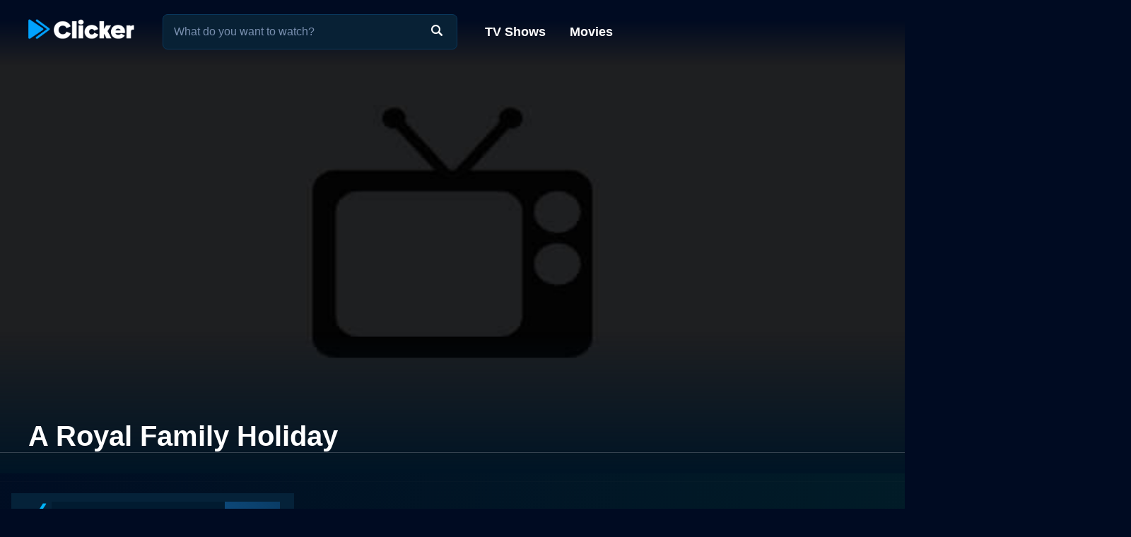

--- FILE ---
content_type: text/html; charset=utf-8
request_url: https://www.clicker.com/movie/a-royal-family-holiday/
body_size: 10049
content:
<!DOCTYPE html><html lang="en"><head><meta charSet="utf-8"/><meta name="viewport" content="width=device-width, initial-scale=1"/><link rel="preload" as="image" href="https://cdn.clicker.com/images/tv/none/backdrop-640x360.jpg"/><link rel="preload" as="image" href="/images/ico-blue-check-72.png"/><link rel="preload" as="image" href="https://cdn.clicker.com/mobile/img/activity-indicator.gif"/><link rel="stylesheet" href="/_next/static/css/adcc6e29e669e8ec.css" data-precedence="next"/><link rel="stylesheet" href="/_next/static/css/bdfa3ebb4fd00c1d.css" data-precedence="next"/><link rel="stylesheet" href="/_next/static/css/ee7c7695176fe485.css" data-precedence="next"/><link rel="stylesheet" href="/_next/static/css/bf72c2f8d5eadac5.css" data-precedence="next"/><link rel="preload" as="script" fetchPriority="low" href="/_next/static/chunks/webpack-0b6a3e9cb1536a1b.js"/><script src="/_next/static/chunks/4bd1b696-f785427dddbba9fb.js" async=""></script><script src="/_next/static/chunks/1255-f6ae109f82fb4bb6.js" async=""></script><script src="/_next/static/chunks/main-app-cfedede20cbb524b.js" async=""></script><script src="/_next/static/chunks/5376-9379c07669d2c28f.js" async=""></script><script src="/_next/static/chunks/3655-96a5473d3015ed3e.js" async=""></script><script src="/_next/static/chunks/7282-14de5c281f6fff37.js" async=""></script><script src="/_next/static/chunks/1806-3a68daf17f911cac.js" async=""></script><script src="/_next/static/chunks/app/layout-9f2fc29db4049450.js" async=""></script><script src="/_next/static/chunks/app/error-627730b3caac452e.js" async=""></script><script src="/_next/static/chunks/2619-3c9e02e22d10480a.js" async=""></script><script src="/_next/static/chunks/6225-c6683a1f74f46018.js" async=""></script><script src="/_next/static/chunks/app/movie/page-750ad2493386b16e.js" async=""></script><script src="/_next/static/chunks/8072-5929aa468fbbeb0f.js" async=""></script><script src="/_next/static/chunks/2253-0f40dd63b3cd0c67.js" async=""></script><script src="/_next/static/chunks/3397-9c1256c3f3e9c52f.js" async=""></script><script src="/_next/static/chunks/app/movie/%5B...movie%5D/page-ce526b1d4c7b7be3.js" async=""></script><link rel="preload" href="https://www.googletagmanager.com/gtag/js?id=G-1GXFL3PFYG" as="script"/><link rel="icon" href="/clicker-32x32.png"/><link rel="apple-touch-icon" sizes="180x180" href="/apple-touch-icon.png"/><link rel="apple-touch-icon" sizes="180x180" href="/apple-touch-icon-precomposed.png"/><link rel="preload" href="/images/clicker_logo2.png" as="image"/><title>A Royal Family Holiday - Where to Watch Movie</title><meta name="description" content="Where to watch the 2015 movie A Royal Family Holiday online: Discover full movie streaming options, trailers, videos, and ratings."/><meta name="robots" content="index, follow"/><link rel="canonical" href="https://www.clicker.com/movie/a-royal-family-holiday/"/><meta property="og:title" content="A Royal Family Holiday - Where to Watch Movie"/><meta property="og:description" content="Where to watch the 2015 movie A Royal Family Holiday online: Discover full movie streaming options, trailers, videos, and ratings."/><meta property="og:url" content="https://www.clicker.com/movie/a-royal-family-holiday/"/><meta property="og:image" content="https://cdn.clicker.com/images/movie/237775/backdrop-640x360.jpg"/><meta property="og:type" content="website"/><meta name="twitter:card" content="summary_large_image"/><meta name="twitter:title" content="A Royal Family Holiday - Where to Watch Movie"/><meta name="twitter:description" content="Where to watch the 2015 movie A Royal Family Holiday online: Discover full movie streaming options, trailers, videos, and ratings."/><meta name="twitter:image" content="https://cdn.clicker.com/images/movie/237775/backdrop-640x360.jpg"/><script src="/_next/static/chunks/polyfills-42372ed130431b0a.js" noModule=""></script></head><body class=""><div hidden=""><!--$--><!--/$--></div><div><header class="fadeHeader"><div class="nav-wrapper"><nav><div class="logo"><a href="https://www.clicker.com/"><img src="/images/clicker_logo2.png" alt="Clicker" width="150" height="30"/></a></div><div class="menu"><a href="https://www.clicker.com/tv/">TV Shows</a> <a href="https://www.clicker.com/movie/">Movies</a></div></nav><div class="search" id="searchBox"><input type="text" id="search" maxLength="100" placeholder="What do you want to watch?" autoComplete="off"/><img src="/images/search.png" alt=""/></div></div></header><article id="testt" class="short" title="A Royal Family Holiday" data-movie-id="237775" data-movie-name="A Royal Family Holiday"><div class="Backdrop_backdrop__kZVvS Backdrop_portrait__oZ72l"><img src="https://cdn.clicker.com/images/tv/none/backdrop-640x360.jpg" alt="Fallback" width="100%"/><div class="Backdrop_gradient__yzJ6p"></div></div><div class="title-wrapper"><div class="title" id="title-test"><h1>A Royal Family Holiday</h1></div></div><div class="content-wrapper"><div class="divider light"></div><div class="SkeletonAd_wrapper__tB_s7" id="skeletonAd"><div class="SkeletonAd_contextual__1Fc6a SkeletonAd_bullets__Q9wpz undefined"><div class="SkeletonAd_titlebar__dV0IM"><img data-cfsrc="/images/ico-blue-check-72.png" width="24" height="24" alt="" src="/images/ico-blue-check-72.png"/><span class="SkeletonAd_skeletonBox__LJ6vX"> </span></div><ul><li class="SkeletonAd_skeletonBox__LJ6vX"></li><li class="SkeletonAd_skeletonBox__LJ6vX"></li><li class="SkeletonAd_skeletonBox__LJ6vX"></li></ul></div></div><div class="Movie_guideWrapper__orcWH"><div class="divider lighter"></div><h2 class="Movie_sourcesHeader__VvzkT">Where to Watch A Royal Family Holiday</h2><div class="Movie_sourcesLoading__T4XcW"><img width="50px" src="https://cdn.clicker.com/mobile/img/activity-indicator.gif"/></div></div><div class="Movie_bottomWrapper__Lnvjs"><div class="Movie_ratingWrapper__TKxsE"><div class="Movie_year__y1_CB">2015</div></div><div class="description_wrapper__NT0a_"><div class="description_description__qxoLh"><div><p>A Royal Family Holiday is a heartwarming family drama with a comedic twist that subtly stirs the emotions of its viewers while making them chuckle. Debuting in 2015, this captivating movie features the notable performances of Javon Anderson, Tichina Arnold, and Ele Bardha, who brilliantly bring their unique characters to life. The film splendidly weaves elements of comedy and drama in a plot that revolves around a unique family reunion, offering a perfect blend of laughter, heartache, love, and family bonding. </p>
<p>A Royal Family Holiday centers on a seemingly distinctive couple, the Royal family's parents. The parents, played by the incredibly gifted Tichina Arnold and Ele Bardha, have been separated for several years but remain closely tied to their five grown-up children. As Christmas approaches, the couple crafts a smart and hilarious plan to connive their grown children into coming back home for a family reunion. The plan entails feigning a divorce, an idea that they believe will unquestionably draw their children back home. They hope this time together will reignite the familial bond their children once had and rekindle their connection. It serves as a reminder that family is integral, regardless of the differences or distance that might exist.</p>
<p>Javon Anderson plays one of their quintuplet children, each crafted with meticulous attention to detail, is depicted with distinctive personality traits that notably contribute to the story's progression. Hints of clever humor accompanied with emotional sensitivity can be witnessed as the quintuplets react to their parents' supposed divorce. Each child faces their truths and deals with their issues and unresolved feelings, which the film portrays with sincerity and transparency, staying clear from any melodramatic cliches. This family reunion becomes a quest for love, forgiveness, acceptance, and above all, unity. </p>
<p>Tichina Arnold, known for her comedic prowess, steals the show in A Royal Family Holiday. Her portrayal of a concerned mother figure, who is slightly manipulative yet genuinely caring, is both believable and endearing. On the other hand, Ele Bardha’s earnestness as a father trying to bring his family back together brilliantly complements Arnold’s character. The movie quite ably showcases Arnold and Bardha's chemistry, whose characters share a bittersweet relationship. Javon Anderson delivers a consistent performance as he convincingly plays one of the quintuplet brothers, navigating through a hurricane of emotions.</p>
<p>Of course, the movie doesn't simply revolve around the family’s response to the impending divorce. It encompasses the various elements that make up real-life families today, including sibling rivalries, suspicion, squabbles, and misunderstanding, all enveloped in a shroud of love and care that binds a family together. The plot escalates in a well-timed and climactic manner, leading up to the essence of the story without giving away too much too soon, keeping viewers engrossed in the progress. </p>
<p>A Royal Family Holiday invites the audience along on a heartening ride full of humor, delight, and a sense of realism. It explores the complexity of family relationships and the lengths to which we go only for the sake of our loved ones. The film’s essence lies in portraying the importance of acceptance and rediscovery in familial bonds. </p>
<p>This obviously isn’t a silent night as every day in the Royal family household is packed with a burst of emotions, drama, and heartfelt confessions. The movie takes you on a roller-coaster ride through each characters' struggles and triumphs. With holiday decorations, delectable dinners, and winter coats setting the perfect Christmas ambiance, A Royal Family Holiday emerges as a wonderful option for a Christmas family movie night. The essence of the film encapsulates a meaningful and entertaining cinematic experience, leaving spectators with a deep regard for their own family and an enriched spirit of togetherness.</p>
<p>In conclusion, A Royal Family Holiday is an engaging story of family reunion, painted with humor and the right amount of emotion. The brilliant performances and well-crafted storyline hold the potential to captivate audiences, inspiring viewers about the importance of family unity and love. One thing's for sure: the movie gives you the urge to bring your family closer, be it Christmas or any other day of the year. With its combination of sentimentality and humor, A Royal Family Holiday is a touching, fun-filled watch that leaves you feeling both entertained and moved.</p>
</div><p>A Royal Family Holiday is a Comedy,  TV Movie movie released in 2015. Critics and viewers have rated it moderate reviews, with an IMDb score of 6.3..</p><h3>How to Watch A Royal Family Holiday</h3><p>Where can I stream A Royal Family Holiday movie online? A Royal Family Holiday is available to watch and stream at FuboTV, Crackle, The Roku Channel Free, Tubi TV.</p></div><div class="description_more__SqoMi description_moreDark___JbWJ"><button class="description_moreButton__BVDig">Read more</button></div></div><div class="divider"></div><div class="Movie_movieRatings__Y4Y3b"><div><img class="Movie_icon__cZ5tU" src="https://cdn.clicker.com/images/imdb-logo.png" data-src="https://cdn.clicker.com/images/imdb-logo.png" width="40" height="19" alt="" loading="lazy"/><div>6.3<span class="Movie_max__XhUeX">/10</span></div></div></div><div class="divider"></div><div class="Cast_castWrapper__sg9vo"><div class="Cast_castHeading__BeWl5"><div class="Cast_director__sVH5Z"><div class="Cast_directorTitle___bG5O">Director</div><div class="Cast_directorNames__Yg5Y9">Lance Kawas</div></div><div></div><div class="Cast_stars__UcPcZ"><div class="Cast_starsTitle__8kwhD">Stars</div><div class="Cast_starsNames__S7Pjp">Javon Anderson,  Tichina Arnold,  Ele Bardha</div></div><div></div><div class="Cast_genre__l5dnE"><div class="Cast_genreTitle__2Rsqn">Genres</div><div class="Cast_genreWrapper__eh9oy"></div></div><div></div></div></div><div class="divider"></div><div class="SkeletonAd_wrapper__tB_s7" id="skeletonAd"><div class="SkeletonAd_contextual__1Fc6a SkeletonAd_bullets__Q9wpz undefined"><div class="SkeletonAd_titlebar__dV0IM"><img data-cfsrc="/images/ico-blue-check-72.png" width="24" height="24" alt="" src="/images/ico-blue-check-72.png"/><span class="SkeletonAd_skeletonBox__LJ6vX"> </span></div><ul><li class="SkeletonAd_skeletonBox__LJ6vX"></li><li class="SkeletonAd_skeletonBox__LJ6vX"></li><li class="SkeletonAd_skeletonBox__LJ6vX"></li></ul></div></div><div class="divider"></div><div class="similars-wrapper"><div class="CardSection_section__04ZXI"><div class="CardSection_title__TTa4h">Stream movies like A Royal Family Holiday</div><div class="CardSection_cards__Xkesj embla"><div class="embla__viewport"><div class="CardSection_container__gdtKy embla__container"><div class="Card_card__2Xl7U embla__slide cardPag" data-page="1" data-id="255982"><a class="Card_poster__sAK5_" href="/movie/kreepaway-kamp/"></a><a href="/movie/kreepaway-kamp/" class="Card_content__LdmuT"><div class="Card_title__GcdAl">Kreepaway Kamp</div></a></div><div class="Card_card__2Xl7U embla__slide cardPag" data-page="2" data-id="105816"><a class="Card_poster__sAK5_" href="/movie/hey-arnold-the-jungle-movie/"></a><a href="/movie/hey-arnold-the-jungle-movie/" class="Card_content__LdmuT"><div class="Card_title__GcdAl">Hey Arnold!: The Jungle Movie</div></a></div><div class="Card_card__2Xl7U embla__slide cardPag" data-page="3" data-id="255247"><a class="Card_poster__sAK5_" href="/movie/south-park/"></a><a href="/movie/south-park/" class="Card_content__LdmuT"><div class="Card_title__GcdAl">South Park (Not Suitable for Children)</div></a></div><div class="Card_card__2Xl7U embla__slide cardPag" data-page="4" data-id="223339"><a class="Card_poster__sAK5_" href="/movie/coins-for-love/"></a><a href="/movie/coins-for-love/" class="Card_content__LdmuT"><div class="Card_title__GcdAl">Coins For Love</div></a></div><div class="Card_card__2Xl7U embla__slide cardPag" data-page="5" data-id="210235"><a class="Card_poster__sAK5_" href="/movie/a-christmas-wish/"></a><a href="/movie/a-christmas-wish/" class="Card_content__LdmuT"><div class="Card_title__GcdAl">A Christmas Wish</div></a></div><div class="Card_card__2Xl7U embla__slide cardPag" data-page="6" data-id="37222"><a class="Card_poster__sAK5_" href="/movie/fred-3-camp-fred/"></a><a href="/movie/fred-3-camp-fred/" class="Card_content__LdmuT"><div class="Card_title__GcdAl">Fred 3: Camp Fred</div></a></div><div class="Card_card__2Xl7U embla__slide cardPag" data-page="7" data-id="254890"><a class="Card_poster__sAK5_" href="/movie/my-argentine-heart/"></a><a href="/movie/my-argentine-heart/" class="Card_content__LdmuT"><div class="Card_title__GcdAl">My Argentine Heart</div></a></div><div class="Card_card__2Xl7U embla__slide cardPag" data-page="8" data-id="65448"><a class="Card_poster__sAK5_" href="/movie/body-bags/"></a><a href="/movie/body-bags/" class="Card_content__LdmuT"><div class="Card_title__GcdAl">Body Bags</div></a></div><div class="Card_card__2Xl7U embla__slide cardPag" data-page="9" data-id="44253"><a class="Card_poster__sAK5_" href="/movie/my-babysitters-a-vampire/"></a><a href="/movie/my-babysitters-a-vampire/" class="Card_content__LdmuT"><div class="Card_title__GcdAl">My Babysitter&#x27;s a Vampire</div></a></div><div class="Card_card__2Xl7U embla__slide cardPag" data-page="10" data-id="238579"><a class="Card_poster__sAK5_" href="/movie/we-need-a-little-christmas/"></a><a href="/movie/we-need-a-little-christmas/" class="Card_content__LdmuT"><div class="Card_title__GcdAl">We Need a Little Christmas</div></a></div><div class="embla-infinite-scroll "><span class="embla-infinite-scroll__spinner"></span></div></div></div></div></div></div><div class="similars-wrapper"><div class="CardSection_section__04ZXI"><div class="CardSection_title__TTa4h">Top Movies</div><div class="CardSection_cards__Xkesj embla"><div class="embla__viewport"><div class="CardSection_container__gdtKy embla__container"><div class="Card_card__2Xl7U embla__slide cardPag" data-page="1" data-id="15722"><a class="Card_poster__sAK5_" href="/movie/titanic/"></a><a href="/movie/titanic/" class="Card_content__LdmuT"><div class="Card_title__GcdAl">Titanic</div></a></div><div class="Card_card__2Xl7U embla__slide cardPag" data-page="2" data-id="211660"><a class="Card_poster__sAK5_" href="/movie/uncut-gems/"></a><a href="/movie/uncut-gems/" class="Card_content__LdmuT"><div class="Card_title__GcdAl">Uncut Gems</div></a></div><div class="Card_card__2Xl7U embla__slide cardPag" data-page="3" data-id="31437"><a class="Card_poster__sAK5_" href="/movie/the-housemaid-2010/"></a><a href="/movie/the-housemaid-2010/" class="Card_content__LdmuT"><div class="Card_title__GcdAl">The Housemaid</div></a></div><div class="Card_card__2Xl7U embla__slide cardPag" data-page="4" data-id="63837"><a class="Card_poster__sAK5_" href="/movie/it-2017/"></a><a href="/movie/it-2017/" class="Card_content__LdmuT"><div class="Card_title__GcdAl">It</div></a></div><div class="Card_card__2Xl7U embla__slide cardPag" data-page="5" data-id="32213"><a class="Card_poster__sAK5_" href="/movie/the-hunger-games/"></a><a href="/movie/the-hunger-games/" class="Card_content__LdmuT"><div class="Card_title__GcdAl">The Hunger Games</div></a></div><div class="Card_card__2Xl7U embla__slide cardPag" data-page="6" data-id="29116"><a class="Card_poster__sAK5_" href="/movie/twilight/"></a><a href="/movie/twilight/" class="Card_content__LdmuT"><div class="Card_title__GcdAl">Twilight</div></a></div><div class="Card_card__2Xl7U embla__slide cardPag" data-page="7" data-id="1850"><a class="Card_poster__sAK5_" href="/movie/the-sound-of-music/"></a><a href="/movie/the-sound-of-music/" class="Card_content__LdmuT"><div class="Card_title__GcdAl">The Sound of Music</div></a></div><div class="Card_card__2Xl7U embla__slide cardPag" data-page="8" data-id="59757"><a class="Card_poster__sAK5_" href="/movie/me-before-you/"></a><a href="/movie/me-before-you/" class="Card_content__LdmuT"><div class="Card_title__GcdAl">Me Before You</div></a></div><div class="Card_card__2Xl7U embla__slide cardPag" data-page="9" data-id="62432"><a class="Card_poster__sAK5_" href="/movie/how-the-grinch-stole-christmas/"></a><a href="/movie/how-the-grinch-stole-christmas/" class="Card_content__LdmuT"><div class="Card_title__GcdAl">How the Grinch Stole Christmas</div></a></div><div class="Card_card__2Xl7U embla__slide cardPag" data-page="10" data-id="46767"><a class="Card_poster__sAK5_" href="/movie/john-wick/"></a><a href="/movie/john-wick/" class="Card_content__LdmuT"><div class="Card_title__GcdAl">John Wick</div></a></div><div class="embla-infinite-scroll "><span class="embla-infinite-scroll__spinner"></span></div></div></div></div></div></div><div class="similars-wrapper"><div class="CardSection_section__04ZXI"><div class="CardSection_title__TTa4h">Also directed by Lance Kawas</div><div class="CardSection_cards__Xkesj embla"><div class="embla__viewport"><div class="CardSection_container__gdtKy embla__container"><div class="Card_card__2Xl7U embla__slide cardPag" data-page="1" data-id="238228"><a class="Card_poster__sAK5_" href="/movie/project-legion/"></a><a href="/movie/project-legion/" class="Card_content__LdmuT"><div class="Card_title__GcdAl">Project Legion</div></a></div><div class="Card_card__2Xl7U embla__slide cardPag" data-page="2" data-id="35774"><a class="Card_poster__sAK5_" href="/movie/the-deported/"></a><a href="/movie/the-deported/" class="Card_content__LdmuT"><div class="Card_title__GcdAl">The Deported</div></a></div><div class="Card_card__2Xl7U embla__slide cardPag" data-page="3" data-id="35109"><a class="Card_poster__sAK5_" href="/movie/restitution/"></a><a href="/movie/restitution/" class="Card_content__LdmuT"><div class="Card_title__GcdAl">Restitution</div></a></div><div class="Card_card__2Xl7U embla__slide cardPag" data-page="4" data-id="68153"><a class="Card_poster__sAK5_" href="/movie/golden-shoes/"></a><a href="/movie/golden-shoes/" class="Card_content__LdmuT"><div class="Card_title__GcdAl">Golden Shoes</div></a></div><div class="Card_card__2Xl7U embla__slide cardPag" data-page="5" data-id="225989"><a class="Card_poster__sAK5_" href="/movie/jumanji-level-one/"></a><a href="/movie/jumanji-level-one/" class="Card_content__LdmuT"><div class="Card_title__GcdAl">Jumanji: Level One</div></a></div><div class="Card_card__2Xl7U embla__slide cardPag" data-page="6" data-id="233252"><a class="Card_poster__sAK5_" href="/movie/good-thief/"></a><a href="/movie/good-thief/" class="Card_content__LdmuT"><div class="Card_title__GcdAl">Good Thief</div></a></div><div class="embla-infinite-scroll "><span class="embla-infinite-scroll__spinner"></span></div></div></div></div></div></div><div class="similars-wrapper"><div class="CardSection_section__04ZXI"><div class="CardSection_title__TTa4h">Also starring Tichina Arnold</div><div class="CardSection_cards__Xkesj embla"><div class="embla__viewport"><div class="CardSection_container__gdtKy embla__container"><div class="Card_card__2Xl7U embla__slide cardPag" data-page="1" data-id="28484"><a class="Card_poster__sAK5_" href="/movie/the-lena-baker-story/"></a><a href="/movie/the-lena-baker-story/" class="Card_content__LdmuT"><div class="Card_title__GcdAl">The Lena Baker Story</div></a></div><div class="Card_card__2Xl7U embla__slide cardPag" data-page="2" data-id="64140"><a class="Card_poster__sAK5_" href="/movie/more-to-love/"></a><a href="/movie/more-to-love/" class="Card_content__LdmuT"><div class="Card_title__GcdAl">More to Love</div></a></div><div class="Card_card__2Xl7U embla__slide cardPag" data-page="3" data-id="63366"><a class="Card_poster__sAK5_" href="/movie/the-great-divide/"></a><a href="/movie/the-great-divide/" class="Card_content__LdmuT"><div class="Card_title__GcdAl">The Great Divide</div></a></div><div class="embla-infinite-scroll "><span class="embla-infinite-scroll__spinner"></span></div></div></div></div></div></div><div class="divider"></div><div class="SkeletonAd_wrapper__tB_s7" id="skeletonAd"><div class="SkeletonAd_contextual__1Fc6a SkeletonAd_bullets__Q9wpz undefined"><div class="SkeletonAd_titlebar__dV0IM"><img data-cfsrc="/images/ico-blue-check-72.png" width="24" height="24" alt="" src="/images/ico-blue-check-72.png"/><span class="SkeletonAd_skeletonBox__LJ6vX"> </span></div><ul><li class="SkeletonAd_skeletonBox__LJ6vX"></li><li class="SkeletonAd_skeletonBox__LJ6vX"></li><li class="SkeletonAd_skeletonBox__LJ6vX"></li></ul></div></div></div></div></article><script type="application/ld+json">
          {
            "@context": "http://schema.org",
            "@type": "Movie",
            "name": "A Royal Family Holiday",
            "url": "https://www.clicker.com/movie/a-royal-family-holiday/",
            
            "description": "A Royal Family Holiday is a heartwarming family drama with a comedic twist that subtly stirs the emotions of its viewers while making them chuckle. Debuting in 2015, this captivating movie features the notable performances of Javon Anderson, Tichina Arnold, and Ele Bardha, who brilliantly bring their unique characters to life. The film splendidly weaves elements of comedy and drama in a plot that revolves around a unique family reunion, offering a perfect blend of laughter, heartache, love, and family bonding. 

A Royal Family Holiday centers on a seemingly distinctive couple, the Royal family's parents. The parents, played by the incredibly gifted Tichina Arnold and Ele Bardha, have been separated for several years but remain closely tied to their five grown-up children. As Christmas approaches, the couple crafts a smart and hilarious plan to connive their grown children into coming back home for a family reunion. The plan entails feigning a divorce, an idea that they believe will unquestionably draw their children back home. They hope this time together will reignite the familial bond their children once had and rekindle their connection. It serves as a reminder that family is integral, regardless of the differences or distance that might exist.

Javon Anderson plays one of their quintuplet children, each crafted with meticulous attention to detail, is depicted with distinctive personality traits that notably contribute to the story's progression. Hints of clever humor accompanied with emotional sensitivity can be witnessed as the quintuplets react to their parents' supposed divorce. Each child faces their truths and deals with their issues and unresolved feelings, which the film portrays with sincerity and transparency, staying clear from any melodramatic cliches. This family reunion becomes a quest for love, forgiveness, acceptance, and above all, unity. 

Tichina Arnold, known for her comedic prowess, steals the show in A Royal Family Holiday. Her portrayal of a concerned mother figure, who is slightly manipulative yet genuinely caring, is both believable and endearing. On the other hand, Ele Bardha’s earnestness as a father trying to bring his family back together brilliantly complements Arnold’s character. The movie quite ably showcases Arnold and Bardha's chemistry, whose characters share a bittersweet relationship. Javon Anderson delivers a consistent performance as he convincingly plays one of the quintuplet brothers, navigating through a hurricane of emotions.

Of course, the movie doesn't simply revolve around the family’s response to the impending divorce. It encompasses the various elements that make up real-life families today, including sibling rivalries, suspicion, squabbles, and misunderstanding, all enveloped in a shroud of love and care that binds a family together. The plot escalates in a well-timed and climactic manner, leading up to the essence of the story without giving away too much too soon, keeping viewers engrossed in the progress. 

A Royal Family Holiday invites the audience along on a heartening ride full of humor, delight, and a sense of realism. It explores the complexity of family relationships and the lengths to which we go only for the sake of our loved ones. The film’s essence lies in portraying the importance of acceptance and rediscovery in familial bonds. 

This obviously isn’t a silent night as every day in the Royal family household is packed with a burst of emotions, drama, and heartfelt confessions. The movie takes you on a roller-coaster ride through each characters' struggles and triumphs. With holiday decorations, delectable dinners, and winter coats setting the perfect Christmas ambiance, A Royal Family Holiday emerges as a wonderful option for a Christmas family movie night. The essence of the film encapsulates a meaningful and entertaining cinematic experience, leaving spectators with a deep regard for their own family and an enriched spirit of togetherness.

In conclusion, A Royal Family Holiday is an engaging story of family reunion, painted with humor and the right amount of emotion. The brilliant performances and well-crafted storyline hold the potential to captivate audiences, inspiring viewers about the importance of family unity and love. One thing's for sure: the movie gives you the urge to bring your family closer, be it Christmas or any other day of the year. With its combination of sentimentality and humor, A Royal Family Holiday is a touching, fun-filled watch that leaves you feeling both entertained and moved.",
            "dateCreated": "2015",
            "genre": ["Comedy", " TV Movie"]
          }
        </script><!--$--><!--/$--><footer class="Footer_footerSimp__PcAIz"><div><a href="https://www.clicker.com/privacy/">Privacy</a>  |  <a href="https://www.clicker.com/terms-and-conditions/">Terms and Conditions</a><p>© <!-- -->2026<!-- --> <!-- -->Clicker.com</p></div></footer></div><script src="/_next/static/chunks/webpack-0b6a3e9cb1536a1b.js" id="_R_" async=""></script><script>(self.__next_f=self.__next_f||[]).push([0])</script><script>self.__next_f.push([1,"1:\"$Sreact.fragment\"\n2:I[4011,[\"5376\",\"static/chunks/5376-9379c07669d2c28f.js\",\"3655\",\"static/chunks/3655-96a5473d3015ed3e.js\",\"7282\",\"static/chunks/7282-14de5c281f6fff37.js\",\"1806\",\"static/chunks/1806-3a68daf17f911cac.js\",\"7177\",\"static/chunks/app/layout-9f2fc29db4049450.js\"],\"Provider\"]\n3:I[1402,[\"5376\",\"static/chunks/5376-9379c07669d2c28f.js\",\"3655\",\"static/chunks/3655-96a5473d3015ed3e.js\",\"7282\",\"static/chunks/7282-14de5c281f6fff37.js\",\"1806\",\"static/chunks/1806-3a68daf17f911cac.js\",\"7177\",\"static/chunks/app/layout-9f2fc29db4049450.js\"],\"\"]\n5:I[4485,[\"5376\",\"static/chunks/5376-9379c07669d2c28f.js\",\"3655\",\"static/chunks/3655-96a5473d3015ed3e.js\",\"7282\",\"static/chunks/7282-14de5c281f6fff37.js\",\"1806\",\"static/chunks/1806-3a68daf17f911cac.js\",\"7177\",\"static/chunks/app/layout-9f2fc29db4049450.js\"],\"default\"]\n6:I[9766,[],\"\"]\n7:I[3104,[\"3655\",\"static/chunks/3655-96a5473d3015ed3e.js\",\"8039\",\"static/chunks/app/error-627730b3caac452e.js\"],\"default\"]\n8:I[8924,[],\"\"]\n9:I[2619,[\"2619\",\"static/chunks/2619-3c9e02e22d10480a.js\",\"5376\",\"static/chunks/5376-9379c07669d2c28f.js\",\"1806\",\"static/chunks/1806-3a68daf17f911cac.js\",\"6225\",\"static/chunks/6225-c6683a1f74f46018.js\",\"2821\",\"static/chunks/app/movie/page-750ad2493386b16e.js\"],\"\"]\na:I[3184,[\"5376\",\"static/chunks/5376-9379c07669d2c28f.js\",\"3655\",\"static/chunks/3655-96a5473d3015ed3e.js\",\"7282\",\"static/chunks/7282-14de5c281f6fff37.js\",\"1806\",\"static/chunks/1806-3a68daf17f911cac.js\",\"7177\",\"static/chunks/app/layout-9f2fc29db4049450.js\"],\"default\"]\nc:I[4431,[],\"OutletBoundary\"]\ne:I[5278,[],\"AsyncMetadataOutlet\"]\n10:I[4431,[],\"ViewportBoundary\"]\n12:I[4431,[],\"MetadataBoundary\"]\n13:\"$Sreact.suspense\"\n15:I[7150,[],\"\"]\n:HL[\"/_next/static/css/adcc6e29e669e8ec.css\",\"style\"]\n:HL[\"/_next/static/css/bdfa3ebb4fd00c1d.css\",\"style\"]\n:HL[\"/_next/static/css/ee7c7695176fe485.css\",\"style\"]\n:HL[\"/_next/static/css/bf72c2f8d5eadac5.css\",\"style\"]\n4:T468,"])</script><script>self.__next_f.push([1,"\n          window.dataLayer = window.dataLayer || [];\n          function gtag(){dataLayer.push(arguments);}\n          gtag('js', new Date());\n\n          const GA_TRACKING_ID = 'G-1GXFL3PFYG';\n\n          gtag('config', GA_TRACKING_ID, {\n            page_path: window.location.pathname,\n            page_location: location.href,\n            page_title: document.title,\n          });\n\n          console.log('GA: page_view', {\n            page_location: location.href,\n            page_title: document.title\n          });\n\n          // Error tracking\n          window.onerror = function(message, file, line, col, error) {\n            var url = window.location.href;\n            var label = '[URL]: ' + url;\n            if (file \u0026\u0026 file !== url) label += ' [File]: ' + file;\n            if (error) label += ' [Trace]: ' + error.stack;\n            label += ' [User Agent]: ' + navigator.userAgent;\n\n            gtag('event', '(' + line + '): ' + message, {\n              'event_category': 'Errors',\n              'event_label': label\n            });\n\n            console.log('[Error]: ' + message + ' ' + label);\n          };\n        "])</script><script>self.__next_f.push([1,"0:{\"P\":null,\"b\":\"pFkPZ85p5xxhDLmgzvtJZ\",\"p\":\"\",\"c\":[\"\",\"movie\",\"a-royal-family-holiday\",\"\"],\"i\":false,\"f\":[[[\"\",{\"children\":[\"movie\",{\"children\":[[\"movie\",\"a-royal-family-holiday\",\"c\"],{\"children\":[\"__PAGE__\",{}]}]}]},\"$undefined\",\"$undefined\",true],[\"\",[\"$\",\"$1\",\"c\",{\"children\":[[[\"$\",\"link\",\"0\",{\"rel\":\"stylesheet\",\"href\":\"/_next/static/css/adcc6e29e669e8ec.css\",\"precedence\":\"next\",\"crossOrigin\":\"$undefined\",\"nonce\":\"$undefined\"}]],[\"$\",\"$L2\",null,{\"config\":{\"accessToken\":\"5a5a6bfcaa2046b9be4b7ca87c483b1f\",\"captureUncaught\":true,\"captureUnhandledRejections\":true,\"environment\":\"production\"},\"children\":[\"$\",\"html\",null,{\"lang\":\"en\",\"children\":[[\"$\",\"head\",null,{\"children\":[[\"$\",\"$L3\",null,{\"strategy\":\"afterInteractive\",\"src\":\"https://www.googletagmanager.com/gtag/js?id=G-1GXFL3PFYG\"}],[\"$\",\"$L3\",null,{\"id\":\"analytics\",\"strategy\":\"afterInteractive\",\"children\":\"$4\"}],[[\"$\",\"link\",null,{\"rel\":\"icon\",\"href\":\"/clicker-32x32.png\"}],[\"$\",\"link\",null,{\"rel\":\"apple-touch-icon\",\"sizes\":\"180x180\",\"href\":\"/apple-touch-icon.png\"}],[\"$\",\"link\",null,{\"rel\":\"apple-touch-icon\",\"sizes\":\"180x180\",\"href\":\"/apple-touch-icon-precomposed.png\"}]],false,false,false,false,false,false,false,false,false,false,[\"$\",\"link\",null,{\"rel\":\"preload\",\"href\":\"/images/clicker_logo2.png\",\"as\":\"image\"}]]}],[\"$\",\"body\",null,{\"className\":\"\",\"children\":[\"$\",\"div\",null,{\"children\":[[\"$\",\"$L5\",null,{}],[\"$\",\"$L6\",null,{\"parallelRouterKey\":\"children\",\"error\":\"$7\",\"errorStyles\":[],\"errorScripts\":[],\"template\":[\"$\",\"$L8\",null,{}],\"templateStyles\":\"$undefined\",\"templateScripts\":\"$undefined\",\"notFound\":[[\"$\",\"div\",null,{\"className\":\"page\",\"children\":[\"$\",\"section\",null,{\"className\":\"utils_headingMd__js84w\",\"children\":[[\"$\",\"h1\",null,{\"children\":\"404 - Page Not Found\"}],[\"$\",\"$L9\",null,{\"href\":\"/\",\"prefetch\":false,\"children\":\"Go back home\"}]]}]}],[[\"$\",\"link\",\"0\",{\"rel\":\"stylesheet\",\"href\":\"/_next/static/css/47c39077fa454207.css\",\"precedence\":\"next\",\"crossOrigin\":\"$undefined\",\"nonce\":\"$undefined\"}]]],\"forbidden\":\"$undefined\",\"unauthorized\":\"$undefined\"}],[\"$\",\"$La\",null,{}]]}]}]]}]}]]}],{\"children\":[\"movie\",[\"$\",\"$1\",\"c\",{\"children\":[null,[\"$\",\"$L6\",null,{\"parallelRouterKey\":\"children\",\"error\":\"$undefined\",\"errorStyles\":\"$undefined\",\"errorScripts\":\"$undefined\",\"template\":[\"$\",\"$L8\",null,{}],\"templateStyles\":\"$undefined\",\"templateScripts\":\"$undefined\",\"notFound\":\"$undefined\",\"forbidden\":\"$undefined\",\"unauthorized\":\"$undefined\"}]]}],{\"children\":[[\"movie\",\"a-royal-family-holiday\",\"c\"],[\"$\",\"$1\",\"c\",{\"children\":[null,[\"$\",\"$L6\",null,{\"parallelRouterKey\":\"children\",\"error\":\"$undefined\",\"errorStyles\":\"$undefined\",\"errorScripts\":\"$undefined\",\"template\":[\"$\",\"$L8\",null,{}],\"templateStyles\":\"$undefined\",\"templateScripts\":\"$undefined\",\"notFound\":\"$undefined\",\"forbidden\":\"$undefined\",\"unauthorized\":\"$undefined\"}]]}],{\"children\":[\"__PAGE__\",[\"$\",\"$1\",\"c\",{\"children\":[\"$Lb\",[[\"$\",\"link\",\"0\",{\"rel\":\"stylesheet\",\"href\":\"/_next/static/css/bdfa3ebb4fd00c1d.css\",\"precedence\":\"next\",\"crossOrigin\":\"$undefined\",\"nonce\":\"$undefined\"}],[\"$\",\"link\",\"1\",{\"rel\":\"stylesheet\",\"href\":\"/_next/static/css/ee7c7695176fe485.css\",\"precedence\":\"next\",\"crossOrigin\":\"$undefined\",\"nonce\":\"$undefined\"}],[\"$\",\"link\",\"2\",{\"rel\":\"stylesheet\",\"href\":\"/_next/static/css/bf72c2f8d5eadac5.css\",\"precedence\":\"next\",\"crossOrigin\":\"$undefined\",\"nonce\":\"$undefined\"}]],[\"$\",\"$Lc\",null,{\"children\":[\"$Ld\",[\"$\",\"$Le\",null,{\"promise\":\"$@f\"}]]}]]}],{},null,false]},null,false]},null,false]},null,false],[\"$\",\"$1\",\"h\",{\"children\":[null,[[\"$\",\"$L10\",null,{\"children\":\"$L11\"}],null],[\"$\",\"$L12\",null,{\"children\":[\"$\",\"div\",null,{\"hidden\":true,\"children\":[\"$\",\"$13\",null,{\"fallback\":null,\"children\":\"$L14\"}]}]}]]}],false]],\"m\":\"$undefined\",\"G\":[\"$15\",[]],\"s\":false,\"S\":false}\n"])</script><script>self.__next_f.push([1,"11:[[\"$\",\"meta\",\"0\",{\"charSet\":\"utf-8\"}],[\"$\",\"meta\",\"1\",{\"name\":\"viewport\",\"content\":\"width=device-width, initial-scale=1\"}]]\nd:null\n"])</script><script>self.__next_f.push([1,"f:{\"metadata\":[[\"$\",\"title\",\"0\",{\"children\":\"A Royal Family Holiday - Where to Watch Movie\"}],[\"$\",\"meta\",\"1\",{\"name\":\"description\",\"content\":\"Where to watch the 2015 movie A Royal Family Holiday online: Discover full movie streaming options, trailers, videos, and ratings.\"}],[\"$\",\"meta\",\"2\",{\"name\":\"robots\",\"content\":\"index, follow\"}],[\"$\",\"link\",\"3\",{\"rel\":\"canonical\",\"href\":\"https://www.clicker.com/movie/a-royal-family-holiday/\"}],[\"$\",\"meta\",\"4\",{\"property\":\"og:title\",\"content\":\"A Royal Family Holiday - Where to Watch Movie\"}],[\"$\",\"meta\",\"5\",{\"property\":\"og:description\",\"content\":\"Where to watch the 2015 movie A Royal Family Holiday online: Discover full movie streaming options, trailers, videos, and ratings.\"}],[\"$\",\"meta\",\"6\",{\"property\":\"og:url\",\"content\":\"https://www.clicker.com/movie/a-royal-family-holiday/\"}],[\"$\",\"meta\",\"7\",{\"property\":\"og:image\",\"content\":\"https://cdn.clicker.com/images/movie/237775/backdrop-640x360.jpg\"}],[\"$\",\"meta\",\"8\",{\"property\":\"og:type\",\"content\":\"website\"}],[\"$\",\"meta\",\"9\",{\"name\":\"twitter:card\",\"content\":\"summary_large_image\"}],[\"$\",\"meta\",\"10\",{\"name\":\"twitter:title\",\"content\":\"A Royal Family Holiday - Where to Watch Movie\"}],[\"$\",\"meta\",\"11\",{\"name\":\"twitter:description\",\"content\":\"Where to watch the 2015 movie A Royal Family Holiday online: Discover full movie streaming options, trailers, videos, and ratings.\"}],[\"$\",\"meta\",\"12\",{\"name\":\"twitter:image\",\"content\":\"https://cdn.clicker.com/images/movie/237775/backdrop-640x360.jpg\"}]],\"error\":null,\"digest\":\"$undefined\"}\n"])</script><script>self.__next_f.push([1,"14:\"$f:metadata\"\n"])</script><script>self.__next_f.push([1,"16:I[9287,[\"2619\",\"static/chunks/2619-3c9e02e22d10480a.js\",\"5376\",\"static/chunks/5376-9379c07669d2c28f.js\",\"8072\",\"static/chunks/8072-5929aa468fbbeb0f.js\",\"2253\",\"static/chunks/2253-0f40dd63b3cd0c67.js\",\"1806\",\"static/chunks/1806-3a68daf17f911cac.js\",\"3397\",\"static/chunks/3397-9c1256c3f3e9c52f.js\",\"7876\",\"static/chunks/app/movie/%5B...movie%5D/page-ce526b1d4c7b7be3.js\"],\"default\"]\n17:T11d7,"])</script><script>self.__next_f.push([1,"A Royal Family Holiday is a heartwarming family drama with a comedic twist that subtly stirs the emotions of its viewers while making them chuckle. Debuting in 2015, this captivating movie features the notable performances of Javon Anderson, Tichina Arnold, and Ele Bardha, who brilliantly bring their unique characters to life. The film splendidly weaves elements of comedy and drama in a plot that revolves around a unique family reunion, offering a perfect blend of laughter, heartache, love, and family bonding. \n\nA Royal Family Holiday centers on a seemingly distinctive couple, the Royal family's parents. The parents, played by the incredibly gifted Tichina Arnold and Ele Bardha, have been separated for several years but remain closely tied to their five grown-up children. As Christmas approaches, the couple crafts a smart and hilarious plan to connive their grown children into coming back home for a family reunion. The plan entails feigning a divorce, an idea that they believe will unquestionably draw their children back home. They hope this time together will reignite the familial bond their children once had and rekindle their connection. It serves as a reminder that family is integral, regardless of the differences or distance that might exist.\n\nJavon Anderson plays one of their quintuplet children, each crafted with meticulous attention to detail, is depicted with distinctive personality traits that notably contribute to the story's progression. Hints of clever humor accompanied with emotional sensitivity can be witnessed as the quintuplets react to their parents' supposed divorce. Each child faces their truths and deals with their issues and unresolved feelings, which the film portrays with sincerity and transparency, staying clear from any melodramatic cliches. This family reunion becomes a quest for love, forgiveness, acceptance, and above all, unity. \n\nTichina Arnold, known for her comedic prowess, steals the show in A Royal Family Holiday. Her portrayal of a concerned mother figure, who is slightly manipulative yet genuinely caring, is both believable and endearing. On the other hand, Ele Bardha’s earnestness as a father trying to bring his family back together brilliantly complements Arnold’s character. The movie quite ably showcases Arnold and Bardha's chemistry, whose characters share a bittersweet relationship. Javon Anderson delivers a consistent performance as he convincingly plays one of the quintuplet brothers, navigating through a hurricane of emotions.\n\nOf course, the movie doesn't simply revolve around the family’s response to the impending divorce. It encompasses the various elements that make up real-life families today, including sibling rivalries, suspicion, squabbles, and misunderstanding, all enveloped in a shroud of love and care that binds a family together. The plot escalates in a well-timed and climactic manner, leading up to the essence of the story without giving away too much too soon, keeping viewers engrossed in the progress. \n\nA Royal Family Holiday invites the audience along on a heartening ride full of humor, delight, and a sense of realism. It explores the complexity of family relationships and the lengths to which we go only for the sake of our loved ones. The film’s essence lies in portraying the importance of acceptance and rediscovery in familial bonds. \n\nThis obviously isn’t a silent night as every day in the Royal family household is packed with a burst of emotions, drama, and heartfelt confessions. The movie takes you on a roller-coaster ride through each characters' struggles and triumphs. With holiday decorations, delectable dinners, and winter coats setting the perfect Christmas ambiance, A Royal Family Holiday emerges as a wonderful option for a Christmas family movie night. The essence of the film encapsulates a meaningful and entertaining cinematic experience, leaving spectators with a deep regard for their own family and an enriched spirit of togetherness.\n\nIn conclusion, A Royal Family Holiday is an engaging story of family reunion, painted with humor and the right amount of emotion. The brilliant performances and well-crafted storyline hold the potential to captivate audiences, inspiring viewers about the importance of family unity and love. One thing's for sure: the movie gives you the urge to bring your family closer, be it Christmas or any other day of the year. With its combination of sentimentality and humor, A Royal Family Holiday is a touching, fun-filled watch that leaves you feeling both entertained and moved."])</script><script>self.__next_f.push([1,"b:[\"$\",\"$L16\",null,{\"movie\":{\"meta\":{\"code\":200,\"message\":\"OK\"},\"response\":{\"name\":\"A Royal Family Holiday\",\"director\":\"Lance Kawas\",\"stars\":[\"Javon Anderson\",\" Tichina Arnold\",\" Ele Bardha\"],\"genre\":[\"Comedy\",\" TV Movie\"],\"id\":\"237775\",\"mpaa_rating\":\"\",\"release_date\":\"2015\",\"runtime\":\"\",\"description\":\"$17\",\"ai_ignore\":\"0\",\"tagline\":\"Bless This Mess\",\"language\":\"English\",\"favorited\":0,\"watched\":0,\"unique_name\":\"a-royal-family-holiday-2015\",\"source\":[{\"id\":\"336\",\"name\":\"FuboTV\",\"type\":\"sub\",\"label\":\"SUB\"},{\"id\":\"2\",\"name\":\"Crackle\",\"type\":\"free\",\"label\":\"FREE\"},{\"id\":\"349\",\"name\":\"The Roku Channel Free\",\"type\":\"free\",\"label\":\"FREE\"},{\"id\":\"152\",\"name\":\"Tubi TV\",\"type\":\"free\",\"label\":\"FREE\"}],\"rating\":{\"critics_rating\":null,\"critics_score\":\"0\",\"audience_rating\":null,\"audience_score\":\"0\",\"imdb_rating\":\"6.3\",\"imdb_count\":\"70\"},\"clips_available\":\"0\",\"imageExists\":false}},\"movie_sim\":{\"meta\":{\"code\":200,\"message\":\"OK\"},\"response\":{\"total\":4,\"section\":[{\"request\":\"movies/u_similars/237775/0/10?sort=popular\",\"type\":\"Similars\",\"title\":\"Stream movies like A Royal Family Holiday\",\"clickable\":\"0\",\"section_response\":{\"total\":10,\"id\":\"237775\",\"name\":\"A Royal Family Holiday\",\"similars\":[{\"id\":\"255982\",\"name\":\"Kreepaway Kamp\",\"url\":\"kreepaway-kamp\"},{\"id\":\"105816\",\"name\":\"Hey Arnold!: The Jungle Movie\",\"url\":\"hey-arnold-the-jungle-movie\"},{\"id\":\"255247\",\"name\":\"South Park (Not Suitable for Children)\",\"url\":\"south-park\"},{\"id\":\"223339\",\"name\":\"Coins For Love\",\"url\":\"coins-for-love\"},{\"id\":\"210235\",\"name\":\"A Christmas Wish\",\"url\":\"a-christmas-wish\"},{\"id\":\"37222\",\"name\":\"Fred 3: Camp Fred\",\"url\":\"fred-3-camp-fred\"},{\"id\":\"254890\",\"name\":\"My Argentine Heart\",\"url\":\"my-argentine-heart\"},{\"id\":\"65448\",\"name\":\"Body Bags\",\"url\":\"body-bags\"},{\"id\":\"44253\",\"name\":\"My Babysitter's a Vampire\",\"url\":\"my-babysitters-a-vampire\"},{\"id\":\"238579\",\"name\":\"We Need a Little Christmas\",\"url\":\"we-need-a-little-christmas\"}]}},{\"request\":\"movies/all/0/10?sort=popular\u0026source_not=370,400\u0026parent_id=22545\",\"type\":\"Poster\",\"title\":\"Top Movies\",\"clickable\":\"0\",\"section_response\":{\"total\":10,\"movie\":[{\"id\":\"15722\",\"name\":\"Titanic\",\"url\":\"titanic\"},{\"id\":\"211660\",\"name\":\"Uncut Gems\",\"url\":\"uncut-gems\"},{\"id\":\"31437\",\"name\":\"The Housemaid\",\"url\":\"the-housemaid-2010\"},{\"id\":\"63837\",\"name\":\"It\",\"url\":\"it-2017\"},{\"id\":\"32213\",\"name\":\"The Hunger Games\",\"url\":\"the-hunger-games\"},{\"id\":\"29116\",\"name\":\"Twilight\",\"url\":\"twilight\"},{\"id\":\"1850\",\"name\":\"The Sound of Music\",\"url\":\"the-sound-of-music\"},{\"id\":\"59757\",\"name\":\"Me Before You\",\"url\":\"me-before-you\"},{\"id\":\"62432\",\"name\":\"How the Grinch Stole Christmas\",\"url\":\"how-the-grinch-stole-christmas\"},{\"id\":\"46767\",\"name\":\"John Wick\",\"url\":\"john-wick\"}]}},{\"request\":\"movies/all/0/10?sort=popular\u0026director=Lance%20Kawas\u0026parent_id=237775\",\"type\":\"Poster\",\"title\":\"Also directed by **Lance Kawas**\",\"clickable\":\"0\",\"section_response\":{\"total\":6,\"movie\":[{\"id\":\"238228\",\"name\":\"Project Legion\",\"url\":\"project-legion\"},{\"id\":\"35774\",\"name\":\"The Deported\",\"url\":\"the-deported\"},{\"id\":\"35109\",\"name\":\"Restitution\",\"url\":\"restitution\"},{\"id\":\"68153\",\"name\":\"Golden Shoes\",\"url\":\"golden-shoes\"},{\"id\":\"225989\",\"name\":\"Jumanji: Level One\",\"url\":\"jumanji-level-one\"},{\"id\":\"233252\",\"name\":\"Good Thief\",\"url\":\"good-thief\"}]}},{\"request\":\"movies/all/0/10?sort=popular\u0026starring=%20Tichina%20Arnold\u0026parent_id=237775\",\"type\":\"Poster\",\"title\":\"Also starring **Tichina Arnold**\",\"clickable\":\"0\",\"section_response\":{\"total\":3,\"movie\":[{\"id\":\"28484\",\"name\":\"The Lena Baker Story\",\"url\":\"the-lena-baker-story\"},{\"id\":\"64140\",\"name\":\"More to Love\",\"url\":\"more-to-love\"},{\"id\":\"63366\",\"name\":\"The Great Divide\",\"url\":\"the-great-divide\"}]}}]}},\"slug_param\":\"a-royal-family-holiday\"}]\n"])</script></body></html>

--- FILE ---
content_type: application/javascript; charset=UTF-8
request_url: https://www.clicker.com/_next/static/chunks/1806-3a68daf17f911cac.js
body_size: 2455
content:
"use strict";(self.webpackChunk_N_E=self.webpackChunk_N_E||[]).push([[1806],{1806:(e,t,n)=>{n.d(t,{ve:()=>C,TG:()=>T,WV:()=>w,Yq:()=>l,EC:()=>v,MA:()=>P,Zf:()=>p,Ri:()=>u,Pf:()=>r,x9:()=>S,a3:()=>s,uW:()=>x,MI:()=>f,Cp:()=>o,w2:()=>c,xf:()=>O,nK:()=>y,TV:()=>g,St:()=>d,Sn:()=>_,xO:()=>m,Cc:()=>h,Fb:()=>k,ev:()=>A,eX:()=>b});let i=e=>{let{action:t,category:n,label:i,value:a}=e;window.gtag("event",t,{event_category:n,event_label:i,value:a}),console.log(n+" "+t+" "+i)};var a=n(5376).Buffer;let o=e=>new Date(e).getFullYear(),l=e=>new Date(e).toLocaleDateString([],{year:"numeric",month:"long",day:"numeric"}),c=()=>{let e=navigator.userAgent;return[/googlebot/i,/adsbot-google/i,/adsbot-google-mobile/i,/adsbot-google-mobile-apps/i,/mediapartners-google/i,/google-sitemaps/i,/appengine-google/i,/google-structured-data-testing-tool/i,/apis-google/i,/google-favicon/i,/google-web-preview/i,/googleweblight/i,/storebot-google/i,/bingbot/i,/ahrefssiteaudit/i].some(t=>t.test(e))},r=()=>{let e=navigator.userAgent;return e.indexOf("Android")>-1?"android":(e.indexOf("iPhone")||e.indexOf("iPod"))>-1?"iphone":e.indexOf("iPad")>-1?"ipad":"pc"},s=()=>{let e=navigator.userAgent,t=/Android/i.test(e),n=/iPhone/i.test(e),i=/iPad/i.test(e)||"MacIntel"===navigator.platform&&navigator.maxTouchPoints>1,a=/iPod/i.test(e),o=n||i||a,l=/Opera Mini/i.test(e),c=/IEMobile/i.test(e),r=/SSR/i.test(e),s=t||o||l||c,u=Math.min(window.innerWidth,window.innerHeight),g=t&&!/Mobile/i.test(e)&&window.innerHeight>=600;return{isMobile:s,isDesktop:!s&&!r,isAndroid:t,isIos:o,isTablet:i||g||s&&u>=600&&u<=1024}},u=e=>{let t=e+"=",n=decodeURIComponent(document.cookie).split(";");for(let e=0;e<n.length;e++){let i=n[e];for(;" "===i.charAt(0);)i=i.substring(1);if(0===i.indexOf(t))return i.substring(t.length,i.length)}return""},g=(e,t,n)=>{let i=new Date;i.setTime(i.getTime()+24*n*36e5);let a="expires="+i.toUTCString();document.cookie="".concat(e,"=").concat(t,";").concat(a,";path=/")},d=()=>{if(""!==u("cktest"))return;let e=new URLSearchParams(window.location.search),t=u("utm_campaign"),n=e.get("utm_campaign");null!==n&&(""!==t&&t!=n?g("utm_campaign",n,30):t||g("utm_campaign",n,30));let i=e.get("utm_source");null!==i&&g("utm_source",i,30);let a=e.get("utm_medium");null!==a&&g("utm_medium",a,30);let o=e.get("t_source");null!==o&&g("t_source",o,30);let l=e.get("cv");null!==l&&g("cv",l,30);let c=r();null!==c&&g("device",c,30);let s=e.get("gav");null!==s&&g("gav",s,30),g("cktest","1",30)},p=(e,t,n,i,a)=>{var o;let l,c=u("utm_campaign"),s=u("utm_source"),g=u("utm_medium"),d=u("t_source"),p=u("device"),m=u("IP"),h=null!=(o=u("country"))?o:"US",w=u("unique_id"),v=u("gav");v=v?"&gav=".concat(v):"";let _=i?"&season=".concat(n,"&episode=").concat(i):"";""===p&&(p=r()),l=(null===c?"&utm_campaign=(not set)":"&utm_campaign=".concat(c))+"&utm_medium=".concat(g,"&utm_source=").concat(s,"&t_source=").concat(d);let f="";"episode guide"===e&&370===a&&(f="&aff_sub=epguide");let b="https://www.yidio.com/get_ajax_tt.php?site_category=Clicker.com"+("episode guide"===e?"&tt_placement=episode":"&tt_placement=top,middle,bottom")+"&page_name=".concat(e,"&").concat("episode"===e||"episode guide"===e||"show"===e?"show":"movie","=").concat(t)+l+"&device=".concat(p,"&ip=").concat(m,"&country=").concat(h)+"&prov_link=1&ga_id=".concat(w).concat(v).concat(_).concat(f);return encodeURI(b)},m=(e,t,n,a,o)=>{let l="".concat(t," - ").concat(o),c=Number(a);i({action:"".concat(n," Ad Loaded"),category:e,label:l,value:c})},h=(e,t,n,o,l,c,d,p,m)=>{let h=r(),w=s(),v=u("cv"),_="";"am"===v?("android"!==h||w.isTablet)&&(_=" "+h):"aim"===v||"iam"===v?("pc"===h||w.isTablet)&&(_=" "+h):"all"===v?_="":"android"===h?_=" android":"t"!==v||w.isTablet?"m"===v&&(!w.isMobile||w.isTablet)||("ai"===v||"ia"===v)&&"pc"===h||"d"===v&&"pc"!==h||"a"===v&&"android"!==h||"i"===v&&"iphone"!==h&&"ipad"!==h?_=" "+h:(("id"===v||"di"===v)&&"android"===h||("ad"===v||"da"===v)&&("iphone"===h||"ipad"===h))&&(_=" "+h):_=" "+h;let f='Clicked "Start '.concat(o," Trial").concat(_,'"');[1,15,19,52,55,60,130,152,163,235,292,346,347,350,360,369,370,375,376,382,385,386,390,395,396,400,402,405,406,407,410,412].includes(l)&&(f='Clicked "Get '.concat(o," App Trial").concat(_,'"'));let b="".concat(n," - ").concat(m);410===l&&""===u("app_int")&&g("app_int","1",30);let y="";370===l&&"1"===u("app_int")&&(y="&ant_int=1");let k=0;d&&(k=10*parseFloat(a.from(d,"base64").toString())),!function(){let e=navigator.userAgent;return!!(e.includes("Android")&&e.includes("wv)"))}()&&i({action:f,category:t,label:b,value:k});let A="";n.includes("episode guide")&&370===l&&(A="&aff_sub=epguide");let x=c+A+y;if(380===l||"_blank"!==p){e.preventDefault(),window.location.href=x;return}window.open(x,"_blank")},w=(e,t,n,a)=>{i({action:t,category:e,label:n,value:a})},v=e=>e.replace(/[*]/g,""),_=e=>e.replace(/\w\S*/g,e=>e.charAt(0).toUpperCase()+e.substr(1).toLowerCase()),f=e=>{if(!e)return"";if(!e.startsWith("http"))return e;let t="";e.indexOf("grey/'s-anatomy")>0?t="grey's-anatomy":e.indexOf("it/'s-always-sunny-in-philadelphia")>0&&(t="it's-always-sunny-in-philadelphia");let n=e.split("/");if("show"===n[3])if(1)return"tv/".concat(n[4]);else return"".concat(n[4]);return""!==t?"".concat(n[3],"/").concat(t):"".concat(n[3],"/").concat(n[4])},b=(e,t,n)=>e.replace(t,n),y=(e,t)=>{t=t.endsWith("/")?t.slice(0,-1):t;let n=new URL(e);return t+n.pathname+n.search+n.hash},k=e=>{if(e.startsWith("/show/"))return e.replace("/show/","/tv/");if(e.startsWith("/movie/")){let t=e.split("/")[2];return"/movie/".concat(t,"/")}return e},A=(e,t,n)=>{let i=new URLSearchParams(e);return i.set(t,n),i},x=()=>{let e=window.location.pathname.split("/"),t=null,n=null,i=!1,a=e.indexOf("new");-1!==a&&(e.splice(a,1),i=!0);for(let i=0;i<e.length;i++)"source"===e[i]?n=i+1:("category"===e[i]||"movies"===e[i])&&(t=i+1);return[null!==n&&n<e.length?e[n]:null,null!==t&&t<e.length?e[t]:null,e.length,i]},T=e=>((e=e.replace(/([^:]\/)\/+/g,"$1")).endsWith("/")||(e+="/"),e),C=e=>e.endsWith("/")?e:e+"/",S=e=>e>=9?"outstanding reviews":e>=7.5?"mostly positive reviews":e>=5?"moderate reviews":e>=2.5?"mostly poor reviews":e>0?"poor reviews":"no reviews",P=e=>{let t=e.replace(/<[^>]*>?/gm,"").split("\n"),n="";return t.forEach(e=>{0!==e.trim().length&&(e.length<50?n+="<strong>".concat(e,"</strong>\n"):n+="<p>".concat(e,"</p>\n"))}),n},O=e=>/^([a-zA-Z0-9_.+-])+\@(([a-zA-Z0-9-])+\.)+([a-zA-Z0-9]{2,4})+$/.test(e)}}]);

--- FILE ---
content_type: application/javascript; charset=UTF-8
request_url: https://www.clicker.com/_next/static/chunks/3397-9c1256c3f3e9c52f.js
body_size: 8211
content:
(self.webpackChunk_N_E=self.webpackChunk_N_E||[]).push([[3397],{103:e=>{e.exports={section:"CardSection_section__04ZXI","fade-in":"CardSection_fade-in__1c7ni",fadeIn:"CardSection_fadeIn__FEhNS",spinner:"CardSection_spinner__KlNoA",rotation:"CardSection_rotation__FFTHm","embla-infinite-scroll--loading-more":"CardSection_embla-infinite-scroll--loading-more__SWMI_",title:"CardSection_title__TTa4h",cards:"CardSection_cards__Xkesj",container:"CardSection_container__gdtKy",slide:"CardSection_slide__t_3B9"}},1191:e=>{e.exports={overlay:"Overlay_overlay__ae8PW",titlebar:"Overlay_titlebar__4a8s7",fluentAd:"Overlay_fluentAd__UOxJQ",close:"Overlay_close__rWToZ",title:"Overlay_title__3YhRl",contentWrapper:"Overlay_contentWrapper__NzxHb",contentMessage:"Overlay_contentMessage__ENHzb"}},1893:(e,r,o)=>{"use strict";o.d(r,{A:()=>n});var c=o(5155),i=o(1806),t=o(6766),d=o.n(t),a=o(2253),l=o(2115);let n=e=>{let{description:r,additionalText:o,whereToWatch:t,title:n,pageName:s}=e,[_,p]=(0,l.useState)("mobile"),u=(0,l.useRef)(null),v=(0,l.useRef)(null),m=(0,l.useRef)(null);(0,l.useEffect)(()=>{var e;a.Fr||p("desktop");let c="mobile"===_?250:550;(null==r?void 0:r.length)+t.length+(null!=(e=null==o?void 0:o.length)?e:0)<c&&m.current&&(m.current.style.display="none")},[null==r?void 0:r.length,_,t.length,null==o?void 0:o.length]);let h="";return r&&r.length>0&&(h=(0,i.MA)(r)),(0,c.jsx)(c.Fragment,{children:(0,c.jsxs)("div",{ref:u,className:d().wrapper,children:[(0,c.jsxs)("div",{ref:v,className:d().description,children:[(0,c.jsx)("div",{dangerouslySetInnerHTML:{__html:h}}),o&&(0,c.jsx)("p",{children:o}),t&&(0,c.jsxs)(c.Fragment,{children:[(0,c.jsx)("h3",{children:"How to Watch ".concat(n)}),(0,c.jsx)("p",{children:t})]})]}),(0,c.jsx)("div",{ref:m,className:"".concat(d().more," ").concat("Movie Page"===s?d().moreDark:""),children:(0,c.jsx)("button",{onClick:()=>{u.current&&v.current&&m.current&&(u.current.style.maxHeight="".concat(v.current.clientHeight+20,"px"),m.current.style.display="none"),(0,i.WV)("Clicked","More Description","",0)},className:d().moreButton,children:"Read more"})})]})})}},2536:(e,r,o)=>{"use strict";o.d(r,{A:()=>d});var c=o(5155),i=o(1191),t=o.n(i);o(2115);let d=e=>{let{providerName:r,contentAvail:o,contentName:i}=e;return(0,c.jsx)(c.Fragment,{children:(0,c.jsx)("div",{className:t().contentWrapper,children:(0,c.jsx)("div",{className:t().contentMessage,children:o?(0,c.jsxs)("div",{children:[i," is available on ",r,"."]}):(0,c.jsxs)("div",{children:["Not all titles featured on ","Clicker.com"," are available through ",r,"."]})})})})}},2670:e=>{e.exports={notAvailable:"ContextualAd_notAvailable__pUO39",wrapper:"ContextualAd_wrapper__wr2Ke",contextual:"ContextualAd_contextual__NeOu_",divider:"ContextualAd_divider__yGlmS",provider0:"ContextualAd_provider0__Kk6U8",provider1:"ContextualAd_provider1__KqLjG",provider12:"ContextualAd_provider12__o3C91",provider82:"ContextualAd_provider82__ukOsd",bullets:"ContextualAd_bullets__ZhEnx",channel:"ContextualAd_channel__2_pgN",titlebar:"ContextualAd_titlebar__HnMsL",static:"ContextualAd_static__BiVJK",trialButton:"ContextualAd_trialButton___zl2q",underAd:"ContextualAd_underAd__BSNZG",underAdInfo:"ContextualAd_underAdInfo__pWIh_",underExposed:"ContextualAd_underExposed__2qHTO",adOverlay:"ContextualAd_adOverlay__zUWTa",overlayBackground:"ContextualAd_overlayBackground__sygvp",closeButton:"ContextualAd_closeButton__HXaX9"}},2802:(e,r,o)=>{"use strict";o.d(r,{A:()=>l});var c=o(5155),i=o(2115),t=o(1191),d=o.n(t);let a=(0,i.forwardRef)((e,r)=>{let{title:o,overlayName:i,setOverlay:t,children:a}=e;return(0,c.jsx)(c.Fragment,{children:(0,c.jsxs)("div",{ref:r,className:"".concat(d().overlay," ").concat(i),children:[(0,c.jsxs)("div",{className:d().titlebar,children:[(0,c.jsx)("div",{className:d().title,children:o}),(0,c.jsx)("div",{className:d().close,onClick:()=>t("close")})]}),a]})})});a.displayName="Overlay";let l=a},2810:(e,r,o)=>{"use strict";o.d(r,{default:()=>s});var c=o(5155),i=o(2115),t=o(8072),d=o(7523),a=o(103),l=o.n(a),n=o(1806);let s=e=>{let{pageName:r,title:o,data:a,cardType:s,isSimilar:_,topicID:p,fetchMoredata:u=!1,request:v}=e,m=(0,i.useRef)(()=>void 0),h=(0,i.useRef)(!0),f=(0,i.useRef)(!0),[g,x]=(0,i.useState)(a),b=(0,i.useRef)(null==g?void 0:g.length),[k,j]=(0,i.useState)(!0),[w,N]=(0,i.useState)(!1),A="&site=clicker",C=(0,i.useRef)(g);(0,i.useEffect)(()=>{C.current=g},[g]),(0,i.useEffect)(()=>{b.current=null==g?void 0:g.length},[g]);let[S,y]=(0,t.A)({align:"start",containScroll:!1,dragFree:!0,skipSnaps:!0,slidesToScroll:"auto"}),T=null!=y?y:null,I=(0,i.useCallback)(()=>{h.current&&u&&T&&N(e=>{let r=T.slideNodes().length-1,o=T.slidesInView().includes(r);return!e&&o&&(h.current=!1,E()),e||o})},[u,T]),B=(0,i.useCallback)(()=>{T&&(m.current=I,T.on("scroll",m.current))},[I,T]);(0,i.useEffect)(()=>{if(!T)return;B();let e=()=>T.reInit();window.addEventListener("resize",e),T.on("destroy",()=>window.removeEventListener("resize",e))},[T,B]),(0,i.useEffect)(()=>{f.current=k},[k]);let E=async()=>{let e;if(void 0===g)return!1;let r=b.current;if(_){let o=v;v.startsWith("http")||(o="https://www.clicker.com/"+v);let c=new URL(o=o.replace(/\/(\?|$)/,"$1")),i=c.pathname.includes("/u_similars/")?"u_similars":"all",t=new URLSearchParams(c.search),d=t.get("sort")||"",a=t.get("source")||"",l=t.get("source_not")||"",n=t.get("network")||"",_=t.get("parent_id")||"",u=t.get("director")||"";u=u?encodeURI(u):"";let m=t.get("starring")||"";m=m?encodeURI(m):"",e="/api/similar?sim_type=".concat(i)+"&topic_id=".concat(p)+"&page_type=".concat(s)+"&start_value=".concat(r)+"&sort=".concat(d)+"&source=".concat(a)+"&source_not=".concat(l)+"&network=".concat(n)+"&parent_id=".concat(_)+"&director=".concat(u)+"&starring=".concat(m)+"&num_cards=20".concat(A)}else e="/api/browse?page_type=".concat(s,"&start_value=").concat(r,"&num_cards=20").concat(A);let o=await fetch(e),c=await o.json(),i=[];"shows"===s?c.response.similars?i=c.response.similars:c.response.show&&(i=c.response.show):c.response.similars?i=c.response.similars:c.response.movie&&(i=c.response.movie),i.length<20&&j(!1);let t=i.filter((e,r,o)=>r===o.findIndex(r=>r.id===e.id)).filter(e=>!C.current.some(r=>r.id===e.id));return x(e=>[...e,...t]),!0};return(0,c.jsxs)("div",{className:l().section,children:[(0,c.jsx)("div",{className:l().title,children:o}),(0,c.jsx)("div",{className:"".concat(l().cards," embla"),children:(0,c.jsx)("div",{className:"embla__viewport",ref:S,children:(0,c.jsxs)("div",{className:"".concat(l().container," embla__container"),children:[Array.isArray(g)&&g.length>0&&g.map((e,o)=>{var i;return(0,c.jsx)(d.A,{id:e.id,title:e.name,link:(0,n.MI)(e.url),cardType:"trend"===s?null!=(i=e.type)?i:"":s,pageName:r,pageNum:o+1,extraClass:"embla__slide"},e.id)}),k&&(0,c.jsxs)("div",{className:"embla-infinite-scroll ".concat(w?" embla-infinite-scroll--loading-more":""),children:[(0,c.jsx)("span",{className:"embla-infinite-scroll__spinner"}),w&&(0,c.jsx)("div",{className:l().spinner})]})]})})})]})}},2878:e=>{e.exports={wrapper:"SkeletonAd_wrapper__tB_s7",contextual:"SkeletonAd_contextual__1Fc6a",bullets:"SkeletonAd_bullets__Q9wpz",channel:"SkeletonAd_channel__Ui_S5",titlebar:"SkeletonAd_titlebar__dV0IM",skeletonBox:"SkeletonAd_skeletonBox__LJ6vX",shimmer:"SkeletonAd_shimmer__x0Xp4"}},2913:e=>{e.exports={sources:"Source_sources__m2L_8",source:"Source_source__B3Rlm",purchased:"Source_purchased__lafgb",label:"Source_label__sxC_F","expires-soon":"Source_expires-soon__hlSPB",playCircle:"Source_playCircle__D_NOQ",loading:"Source_loading__1hP_u",content:"Source_content__zvOQq",android:"Source_android__URQFI",logo:"Source_logo__DssWF",primary:"Source_primary___P2RB",addOn:"Source_addOn__dHJHc",plus:"Source_plus__MwYjq","lazy-loaded":"Source_lazy-loaded__uoNED",icons:"Source_icons__wzyWM",airplay:"Source_airplay__0pKyf",chromecast:"Source_chromecast___7YAe",info:"Source_info__MA1cm",none:"Source_none__7z1g9",text:"Source_text__GEgJH",secondary:"Source_secondary__k9xxc",action:"Source_action__Sdc3h",icon:"Source_icon__KUWgo",on:"Source_on__jDIGx",notAvailable:"Source_notAvailable__0dgrA"}},3541:(e,r,o)=>{"use strict";o.d(r,{A:()=>l});var c=o(5155),i=o(7492),t=o.n(i),d=o(2115),a=o(1806);let l=e=>{let{data:r,pageName:o,outURL:i,adPosition:l}=e,n=(0,d.useRef)(null),[s,_]=(0,d.useState)(!1);return(0,d.useEffect)(()=>{n.current&&n.current.focus(),(0,a.WV)(o,"Email Overlay Displayed","Fluent")},[]),(0,c.jsxs)("div",{className:t().container,children:[(0,c.jsx)("div",{className:t().headline,children:"Step 1: Enter your email to get your reward"}),(0,c.jsx)("input",{autoFocus:!0,ref:n,type:"email",placeholder:"Email",onInput:()=>_(!1),className:s?t().invalid:""}),(0,c.jsx)("button",{type:"button",onClick:e=>{let c=n.current.value;(0,a.xf)(c)?(0,a.Cc)(e,o,"Contextual - "+l,r.name,r.id,"".concat(i,"&email=").concat(c),r.gav,r.target,r.provider_content):_(!0)},children:"Continue"}),(0,c.jsxs)("div",{className:t().terms,children:["By clicking continue, I agree to the ",(0,c.jsx)("a",{href:"https://thnkspg.com/terms.html",target:"_blank",children:"Terms"})," and ",(0,c.jsx)("a",{href:"https://thnkspg.com/privacy.html",target:"_blank",children:"Privacy Policy"})]})]})}},3660:e=>{"use strict";e.exports=JSON.parse('[{"provider_id":1,"color":"f78b24"},{"provider_id":2,"color":"ff6801"},{"provider_id":4,"color":"ef3b3c"},{"provider_id":10,"color":"29a9e1"},{"provider_id":11,"color":"fc00ff"},{"provider_id":12,"color":"b9090b"},{"provider_id":13,"color":"3bacde"},{"provider_id":14,"color":"d12027"},{"provider_id":15,"color":"e31b23"},{"provider_id":16,"color":"8dc03d"},{"provider_id":17,"color":"ff0100"},{"provider_id":18,"color":"0166a4"},{"provider_id":19,"color":"43d1f7"},{"provider_id":22,"color":"16bccb"},{"provider_id":23,"color":"ffff00"},{"provider_id":24,"color":"eb0f8d"},{"provider_id":25,"color":"74c6c0"},{"provider_id":28,"color":"31c44f"},{"provider_id":30,"color":"de1fbb"},{"provider_id":31,"color":"e6ab11"},{"provider_id":32,"color":"8b04c2"},{"provider_id":34,"color":"f2bb04"},{"provider_id":35,"color":"0f75bd"},{"provider_id":36,"color":"7123a8"},{"provider_id":37,"color":"ef762d"},{"provider_id":38,"color":"732851"},{"provider_id":39,"color":"f03794"},{"provider_id":40,"color":"ff5717"},{"provider_id":41,"color":"e62336"},{"provider_id":42,"color":"00ab8e"},{"provider_id":43,"color":"8ec640"},{"provider_id":45,"color":"0097e8"},{"provider_id":46,"color":"f19f0f"},{"provider_id":50,"color":"f50b56"},{"provider_id":52,"color":"b10000"},{"provider_id":54,"color":"ff6700"},{"provider_id":55,"color":"0080d1"},{"provider_id":56,"color":"ffd800"},{"provider_id":57,"color":"ec0080"},{"provider_id":60,"color":"0092f2"},{"provider_id":64,"color":"00a7e0"},{"provider_id":65,"color":"1CE783"},{"provider_id":66,"color":"007fd5"},{"provider_id":71,"color":"fc3254"},{"provider_id":72,"color":"f53a4d"},{"provider_id":73,"color":"a92c2e"},{"provider_id":74,"color":"407d97"},{"provider_id":76,"color":"8dc03d"},{"provider_id":77,"color":"00a7e0"},{"provider_id":83,"color":"e3460a"},{"provider_id":84,"color":"faa321"},{"provider_id":85,"color":"f3ae33"},{"provider_id":86,"color":"8dc03d"},{"provider_id":87,"color":"00a7e0"},{"provider_id":91,"color":"ffe783"},{"provider_id":94,"color":"c7a338"},{"provider_id":96,"color":"b8b6b6"},{"provider_id":97,"color":"106854"},{"provider_id":105,"color":"cd512f"},{"provider_id":120,"color":"1dcb6c"},{"provider_id":123,"color":"79dce2"},{"provider_id":124,"color":"00b9e4"},{"provider_id":129,"color":"b70134"},{"provider_id":130,"color":"8e45a1"},{"provider_id":132,"color":"e52920"},{"provider_id":138,"color":"36c2dc"},{"provider_id":139,"color":"ddd25b"},{"provider_id":151,"color":"d24663"},{"provider_id":152,"color":"fb3336"},{"provider_id":163,"color":"e53534"},{"provider_id":164,"color":"69cce3"},{"provider_id":165,"color":"2ab3e4"},{"provider_id":166,"color":"cfd221"},{"provider_id":167,"color":"f2bb04"},{"provider_id":216,"color":"dc0e31"},{"provider_id":218,"color":"ff7300"},{"provider_id":219,"color":"a2c746"},{"provider_id":226,"color":"febd1f"},{"provider_id":229,"color":"009ddc"},{"provider_id":234,"color":"6cccdb"},{"provider_id":236,"color":"cf1700"},{"provider_id":240,"color":"cb214c"},{"provider_id":243,"color":"2c71fa"},{"provider_id":244,"color":"e1e1e1"},{"provider_id":245,"color":"ee3424"},{"provider_id":247,"color":"ffcd02"},{"provider_id":248,"color":"316da4"},{"provider_id":250,"color":"ff7300"},{"provider_id":251,"color":"ae27a7"},{"provider_id":255,"color":"ed6300"},{"provider_id":256,"color":"00b9e4"},{"provider_id":257,"color":"00b9e4"},{"provider_id":258,"color":"00b9e4"},{"provider_id":259,"color":"0066cc"},{"provider_id":275,"color":"178ac1"},{"provider_id":277,"color":"007fd5"},{"provider_id":279,"color":"0aabda"},{"provider_id":280,"color":"00afeb"},{"provider_id":282,"color":"dbcb67"},{"provider_id":284,"color":"146195"},{"provider_id":286,"color":"529fd4"},{"provider_id":287,"color":"e52920"},{"provider_id":292,"color":"ba1214"},{"provider_id":293,"color":"6a8186"},{"provider_id":294,"color":"9cc753"},{"provider_id":297,"color":"cfa34d"},{"provider_id":298,"color":"99cc00"},{"provider_id":300,"color":"f2bb04"},{"provider_id":301,"color":"5e9cc2"},{"provider_id":304,"color":"fff200"},{"provider_id":309,"color":"ed0018"},{"provider_id":312,"color":"dd237d"},{"provider_id":313,"color":"6c878e"},{"provider_id":314,"color":"c8de4d"},{"provider_id":315,"color":"f3ae33"},{"provider_id":316,"color":"c98b6d"},{"provider_id":318,"color":"e22a19"},{"provider_id":319,"color":"c56cff"},{"provider_id":320,"color":"1b1ce4"},{"provider_id":321,"color":"54c9fa"},{"provider_id":322,"color":"c047b8"},{"provider_id":324,"color":"00b9e4"},{"provider_id":336,"color":"fa4516"},{"provider_id":338,"color":"b70134"},{"provider_id":339,"color":"ec1c23"},{"provider_id":340,"color":"0076db"},{"provider_id":341,"color":"8dc03d"},{"provider_id":343,"color":"f3ae33"},{"provider_id":345,"color":"f9a11b"},{"provider_id":347,"color":"0b91f1"},{"provider_id":348,"color":"e52920"},{"provider_id":349,"color":"652d90"},{"provider_id":352,"color":"95d1ab"},{"provider_id":361,"color":"569acb"},{"provider_id":364,"color":"da1a66"},{"provider_id":364,"color":"e6b80d"},{"provider_id":365,"color":"c7a338"},{"provider_id":368,"color":"652d90"},{"provider_id":369,"color":"279aff"},{"provider_id":370,"color":"43d1f7"},{"provider_id":371,"color":"de3f00"},{"provider_id":375,"color":"0e33df"},{"provider_id":376,"color":"fccc12"},{"provider_id":378,"color":"9f2cf5"},{"provider_id":380,"color":"b5089a"},{"provider_id":381,"color":"43d1f7"},{"provider_id":383,"color":"fccc12"},{"provider_id":385,"color":"0064ff"},{"provider_id":393,"color":"3980ea"},{"provider_id":395,"color":"4383ef"},{"provider_id":397,"color":"ebaf00"}]')},4039:(e,r,o)=>{"use strict";o.d(r,{A:()=>l});var c=o(5155),i=o(2115),t=o(2878),d=o.n(t);let a=(0,i.forwardRef)((e,r)=>(0,c.jsx)("div",{ref:r,className:d().wrapper,id:"skeletonAd",children:(0,c.jsxs)("div",{className:d().contextual+" "+d().bullets+" "+d().skeleton,children:[(0,c.jsxs)("div",{className:d().titlebar,children:[(0,c.jsx)("img",{"data-cfsrc":"/images/ico-blue-check-72.png",width:"24",height:"24",alt:"",src:"/images/ico-blue-check-72.png"}),(0,c.jsx)("span",{className:d().skeletonBox,children:" "})]}),(0,c.jsxs)("ul",{children:[(0,c.jsx)("li",{className:d().skeletonBox}),(0,c.jsx)("li",{className:d().skeletonBox}),(0,c.jsx)("li",{className:d().skeletonBox})]})]})}));a.displayName="SkeletonAd";let l=a},4371:(e,r,o)=>{"use strict";o.d(r,{A:()=>l});var c=o(5155),i=o(9894),t=o.n(i),d=o(2115),a=o(2253);let l=e=>{let{topicID:r,topicName:o,topicType:i,episodeID:l,imageExists:n,episodeImageExists:s}=e,[_,p]=(0,d.useState)("mobile");(0,d.useEffect)(()=>{a.Fr||p("desktop")},[]);let u=()=>!s&&n&&("show"===i||"episode"===i||"tv"===i)?"tv":i,v="".concat("https://cdn.clicker.com/","images/tv/none/backdrop-640x360.jpg");return(0,c.jsxs)("div",{className:"".concat(t().backdrop," ").concat(t().portrait),children:[s||n?(0,c.jsx)("img",{src:(()=>{if(s)return"".concat("https://cdn.clicker.com/","images/tv/").concat(r,"/").concat(l,"/episode-image-400x225.jpg");if(n){let e=u();return"".concat("https://cdn.clicker.com/","images/").concat(e,"/").concat(r,"/").concat("mobile"===_?"backdrop-640x360.jpg":"backdrop-1280x720.jpg")}return null})()||v,srcSet:(()=>{if(s)return"".concat("https://cdn.clicker.com/","images/tv/").concat(r,"/").concat(l,"/episode-image-400x225.jpg 640w, ").concat("https://cdn.clicker.com/","images/tv/").concat(r,"/").concat(l,"/episode-image-400x225.jpg 1280w");if(n){let e=u();return"".concat("https://cdn.clicker.com/","images/").concat(e,"/").concat(r,"/backdrop-640x360.jpg 640w, ").concat("https://cdn.clicker.com/","images/").concat(e,"/").concat(r,"/backdrop-1280x720.jpg 1280w")}return null})()||"",alt:"episode"===i?o:"Watch ".concat(o," Online"),width:"100%",height:"auto"}):(0,c.jsx)("img",{src:v,alt:"Fallback",width:"100%"}),(0,c.jsx)("div",{className:t().gradient})]})}},6246:(e,r,o)=>{"use strict";o.d(r,{A:()=>n});var c=o(5155),i=o(2619),t=o.n(i),d=o(1806),a=o(9262),l=o.n(a);let n=e=>{let{pageName:r,title:o}=e,i=encodeURIComponent("Clicker.com"),a=r?r.toLowerCase(r).replace(" page",""):"",n="no-source-cta-".concat("Movie Page"==r?"movie":"show"),s="https://watchnow.one?utm_content=".concat(n,"&utm_source=").concat(i,"&utm_medium=referral");return(0,c.jsx)("div",{className:"".concat(l().container," ").concat(l()[a]),children:(0,c.jsx)(t(),{href:s,target:"_blank",className:l()["no-source-cta"],onClick:()=>(0,d.WV)("No Source CTA","Clicked",0),rel:"nofollow",children:(0,c.jsxs)("div",{className:l().text,children:["Online sources are still adding for ",o,", but watch free movies on ",(0,c.jsx)("span",{className:l().link,children:"Watch Now"})]})})})}},6736:e=>{e.exports={card:"Card_card__2Xl7U",poster:"Card_poster__sAK5_",lazy:"Card_lazy__oG2DD",fadeIn:"Card_fadeIn__jIQm1",cardTest:"Card_cardTest__wv6XP",content:"Card_content__LdmuT",title:"Card_title__GcdAl"}},6766:e=>{e.exports={wrapper:"description_wrapper__NT0a_",description:"description_description__qxoLh",more:"description_more__SqoMi",moreDark:"description_moreDark___JbWJ",moreButton:"description_moreButton__BVDig"}},7492:e=>{e.exports={container:"FluentAdForm_container__7KSSd",headline:"FluentAdForm_headline__s1M6Y",terms:"FluentAdForm_terms__hwYC_",invalid:"FluentAdForm_invalid__PLOkN",shake:"FluentAdForm_shake__qJq_c"}},7523:(e,r,o)=>{"use strict";o.d(r,{A:()=>_});var c=o(5155),i=o(6736),t=o.n(i),d=o(1806),a=o(2115),l=o(2619),n=o.n(l),s=o(5704);let _=e=>{let{id:r,title:o,link:i,cardType:l,pageName:_,pageNum:p,extraClass:u}=e,v=(null!=i?i:"").replace(/^\/+/,""),m="";{let e=v.replace(/\/\d+$/,"");m=(m=e.startsWith("tv/")||e.startsWith("movie/")?e:"".concat("shows"===l||"show"===l?"tv/":"movie/").concat(e)).replace(/\/+$/,""),m="/".concat(m,"/")}let h=m.replace(/\/+/g,"/"),f="/images/na-clicker-193x290.jpg",g=s.env.NEXT_PUBLIC_IMAGE_PATH||"https://cdn.clicker.com/",x="".concat(g,"images/").concat("shows"===l||"show"===l?"tv":"movie","/").concat(r,"/poster-193x290.jpg"),[b,k]=(0,a.useState)(null),[j,w]=(0,a.useState)(!1);(0,a.useEffect)(()=>{let e=!1;if(!r)return;let o=new Image;return o.onload=()=>{e||(k(x),w(!1))},o.onerror=()=>{e||(k(f),w(!0))},o.src=x,()=>{e=!0}},[x,r]);let N=(e,r,o,c)=>{e.preventDefault();let i=e.currentTarget.getAttribute("href")||"";(0,d.WV)(r,o,c,0),window.location.href=i};return(0,c.jsxs)("div",{className:(u?"".concat(t().card," ").concat(u):t().card)+" cardPag","data-page":p,"data-id":r,children:[(0,c.jsx)(n(),{prefetch:!1,href:h,className:t().poster,onClick:e=>N(e,_,"Clicked Poster",o),children:b&&(0,c.jsx)("img",{src:b,alt:o,width:180,height:270,onError:()=>{j||(k(f),w(!0))},loading:"lazy","data-primary-attempt":x,"data-fallback":j?"true":"false"})}),(0,c.jsx)("a",{href:h,className:t().content,onClick:e=>N(e,_,"Clicked Poster Title",o),children:(0,c.jsx)("div",{className:t().title,children:o})})]})}},7751:(e,r,o)=>{"use strict";o.d(r,{A:()=>n});var c=o(5155),i=o(2670),t=o.n(i),d=o(1806),a=o(2115),l=o(2253);let n=e=>{let r,o,{data:i,pageName:n,pageID:s,utmParams:_,adURL:p,adPosition:u,setOverlay:v,countryCode:m,ga_id:h}=e;switch(n){case"Show Page":r="show",o="&show_id=".concat(s);break;case"Movie Page":r="movie",o="&movie_id=".concat(s);break;case"Episode Page":r="episode",o="&show_id=".concat(s)}(0,a.useEffect)(()=>{"episode guide"!==u&&i.name&&(0,d.xO)(n,"Contextual - ".concat(u),i.name,i.id,i.provider_content)},[u,null==i?void 0:i.id,null==i?void 0:i.name,n]);let f="Clicker.com",[g,x]=(0,a.useState)(i.button_text),[b,k]=(0,a.useState)("https://www.yidio.com/outgoing/apple-tv?type=187&type_variation=0&site_category=".concat(f).concat(_,"&page_name=").concat(r).concat(o)),j=i.id;void 0!==i.id_source_original&&("370_ros_5"===i.id_source_original||"370_ros_1"===i.id_source_original)&&(j=i.id_source_original),(0,a.useEffect)(()=>{let e=(0,d.ev)(p,"tt_placement",u).toString(),c="https://www.clicker.com/";c.endsWith("/")&&(c=c.slice(0,-1)),k(c+decodeURIComponent(e)+"&site_category="+f+_+"&country="+m+"&page_name="+r+o+"&ga_id="+h+"&device="+(0,d.Ri)("device")),x(i.button_text)},[p,m,i.button_text,h,o,r,_]);let w="overlay"===u,[N,A]=(0,a.useState)("overlay"!==u);(0,a.useEffect)(()=>{let e=setTimeout(()=>{A(!0)},1);return()=>clearTimeout(e)},[]);let C="/images/ico-blue-check-72.png";return"370_ros_5"===j?C="".concat("https://cdn.clicker.com/","mobile/img/ico-black-check-72.png"):"370_ros_1"===j&&(C="".concat("https://cdn.clicker.com/","mobile/img/apple-plus-125.png")),N&&(0,c.jsxs)(c.Fragment,{children:[w&&(0,c.jsx)("div",{className:t().overlayBackground}),(0,c.jsxs)("div",{className:"".concat(t().wrapper).concat(w?" "+t().adOverlay:""),children:[w&&(0,c.jsx)("div",{className:t().closeButton,onClick:()=>{(0,d.TV)("overlay","1",30),A(!1)},children:"X"}),(0,c.jsxs)("div",{onClick:e=>{if("405"==i.id)return void v({name:"fluentAd",adPosition:u,outURL:b});(0,d.Cc)(e,n,"Contextual - ".concat(u),i.name,Number(i.id),b,i.gav,i.target,i.provider_content)},className:"".concat(t().contextual," ").concat(t().provider,"-").concat(i.id," ").concat(t().bullets),"data-provider-id":j,"data-name":i.name||"","data-scenario":"","data-provider-content":i.provider_content,rel:"nofollow noreferrer","data-target":l.Fr?i.target:"_blank",children:[(0,c.jsxs)("div",{className:t().titlebar,children:[(0,c.jsx)("img",{"data-cfsrc":C,width:"24",height:"24",alt:"",src:C}),(0,c.jsx)("span",{children:i.title})]}),(0,c.jsxs)("ul",{children:[(0,c.jsxs)("li",{className:t().movies,children:[(0,c.jsx)("img",{width:"24",height:"24",alt:"",src:i.bullet_1_image}),(0,c.jsx)("span",{children:i.bullet_1})]}),(0,c.jsxs)("li",{className:t().anywhere,children:[(0,c.jsx)("img",{width:"24",height:"24",alt:"",src:i.bullet_2_image}),(0,c.jsx)("span",{children:i.bullet_2})]}),(0,c.jsxs)("li",{className:t().adFree,children:[(0,c.jsx)("img",{width:"24",height:"24",alt:"",src:i.bullet_3_image}),(0,c.jsx)("span",{children:i.bullet_3})]})]}),(0,c.jsxs)("div",{className:t().trialButton,children:[g,(0,c.jsx)("img",{"data-cfsrc":"".concat("https://cdn.clicker.com/","mobile/img/arrow-white.png"),width:"8",height:"13",alt:"",src:"".concat("https://cdn.clicker.com/","mobile/img/arrow-white.png")})]})]}),(0,c.jsxs)("div",{className:t().underAd,children:[(0,c.jsxs)("div",{className:t().underAdInfo,"data-title":"Not all titles featured on ".concat("Clicker.com"," are available through ").concat(i.name),onClick:()=>{(0,d.WV)("Additional Info Clicked",i.name||"",n,0),v("providerAvailability")},children:["Ad ",(0,c.jsx)("span",{children:"i"})]}),"65"===j&&(0,c.jsx)("div",{className:t().underExposed,children:"This ".concat(r," may not be available on Hulu")})]})]})]})}},9262:e=>{e.exports={container:"NoSourceCTA_container__PlXIy","below-sources":"NoSourceCTA_below-sources__LlQXj",movie:"NoSourceCTA_movie__nEMyP",show:"NoSourceCTA_show__21Ykw","above-recos":"NoSourceCTA_above-recos__TxzAV","below-info":"NoSourceCTA_below-info__aQoa0",bottom:"NoSourceCTA_bottom__6tR0f","no-source-cta":"NoSourceCTA_no-source-cta__74aG7",logo:"NoSourceCTA_logo__S16Ib",text:"NoSourceCTA_text__aUAAY",link:"NoSourceCTA_link__eYc3k"}},9709:(e,r,o)=>{"use strict";o.d(r,{A:()=>l});var c=o(5155),i=o(1806),t=o(6246),d=o(2913),a=o.n(d);o(2115);let l=e=>{let{sourceList:r,dataSources:o,pageName:d,pageID:l,utmParams:n,appSources:s,title:_}=e;return(0,c.jsxs)("div",{className:a().sources,children:[0===r.length&&"Show Page"!==d&&(0,c.jsx)(t.A,{pageName:d,title:_}),Array.isArray(r)&&r.map((e,r)=>{var t;return(0,c.jsxs)("div",{onClick:c=>((e,r)=>{let o=e.currentTarget,c=o.getAttribute("data-name"),t=o.getAttribute("data-provider-id"),a=r,s=o.getAttribute("data-source-order"),_=o.getAttribute("data-total-sources");async function p(){let e=(0,i.Ri)("unique_id");if(!e){let r=Date.now()+31536e4;(0,i.TV)("unique_id",r.toString(),30),e=r.toString()}let r=(0,i.Ri)("ip"),o=(0,i.Ri)("country"),c=new URLSearchParams;c.append("click","source button"),c.append("click",t||""),c.append("click",s||""),c.append("click",_||""),c.append("click","Show Page"===d?"show":"movie"),c.append("click",l),c.append("click",encodeURIComponent(n)),c.append("click",e),c.append("click",encodeURIComponent(a)),c.append("click",""),c.append("click",r||""),c.append("click",o||"");let p="/api/mattrack/source/click2?".concat(c.toString());await fetch(p)}"19"===t||"20"===t||"304"===t||"336"===t||"347"===t||"369"===t||"370"===t||"375"===t||"383"===t||"385"===t||"396"===t?a+="&m_track=1":p(),(0,i.WV)(d,"Clicked Source",c||"",0),"19"===t||"370"===t||"381"===t?window.open(a,"_self"):window.open(a,"_blank")})(c,(0,i.nK)(e.url,"".concat("https://www.clicker.com/","outgoing/"))+"?link_order=".concat(r,"&source_order=").concat(r+1,"&total_sources=").concat(o.join(", ").replace(/\s/g,""),"&site_category=").concat("Clicker.com")),className:a().source,"data-name":e.name,"data-url":e.url,"data-provider-id":e.id,"data-download-url":e.data_download_url,"data-provider-domain":e.data_provider_domain,"data-signup-url":e.data_signup_url,"data-source-order":(r+1).toString(),"data-total-sources":o.join(", ").replace(/\s/g,""),children:[(0,c.jsx)("div",{className:a().playCircle,style:{borderColor:"#"+((null==(t=s.find(r=>r.provider_id===parseInt(e.id,10)))?void 0:t.color)||"ffffff")}}),(0,c.jsxs)("div",{className:a().content,children:[(0,c.jsxs)("div",{className:a().logo,children:[(0,c.jsx)("img",{className:a().primary,height:"32",src:"".concat("https://cdn.clicker.com/","mobile/img/sources/").concat(e.id,"/logo-180h.png"),"data-src":"".concat("https://cdn.clicker.com/","mobile/img/sources/").concat(e.id,"/logo-180h.png"),alt:e.name}),void 0!==e["add-on"]&&(0,c.jsxs)(c.Fragment,{children:[(0,c.jsx)("div",{className:a().plus,children:"+"}),(0,c.jsx)("img",{className:a().addOn,height:"32",src:"".concat("https://cdn.clicker.com/","mobile/img/add-ons/").concat(e["add-on"].id,"/logo-180h.png"),"data-src":"".concat("https://cdn.clicker.com/","mobile/img/add-ons/").concat(e["add-on"].id,"/logo-180h.png"),alt:"Add-on"})]})]}),(0,c.jsx)("div",{className:a().label,children:e.label})]})]},"".concat(e.id,"_").concat(r))})]})}},9894:e=>{e.exports={backdrop:"Backdrop_backdrop__kZVvS",portrait:"Backdrop_portrait__oZ72l",imageContainer:"Backdrop_imageContainer__sBe7Q",gradient:"Backdrop_gradient__yzJ6p"}}}]);